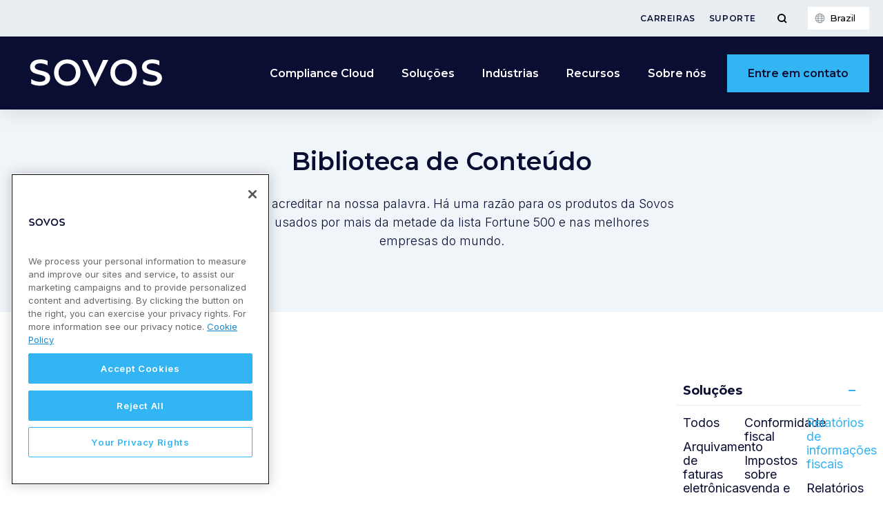

--- FILE ---
content_type: text/css
request_url: https://sovos.com/pt-br/wp-content/uploads/sites/4/elementor/css/post-2425.css?ver=1768588417
body_size: 460
content:
.elementor-kit-2425{--e-global-color-primary:#0A0E33;--e-global-color-secondary:#33B5F3;--e-global-color-text:#0A0E33;--e-global-color-accent:#33B5F3;--e-global-color-1274c391:#1689CE;--e-global-color-138f09c2:#3D4247;--e-global-color-3aec16f7:#E9EEF3;--e-global-color-26503a03:#999EA3;--e-global-color-48928920:#33B5F3;--e-global-color-2b38e871:#F0F5FA;--e-global-color-2bc45b36:#0A0E33;--e-global-color-54eb5e5c:#000;--e-global-color-42e25a7f:#FFFFFF;--e-global-color-bcd9c9b:#015FFF;--e-global-color-8323842:#83D4F9;--e-global-typography-primary-font-family:"Montserrat";--e-global-typography-primary-font-weight:600;--e-global-typography-primary-text-transform:none;--e-global-typography-primary-line-height:1.4em;--e-global-typography-secondary-font-family:"Montserrat";--e-global-typography-secondary-font-weight:600;--e-global-typography-secondary-text-transform:none;--e-global-typography-secondary-line-height:1.4em;--e-global-typography-text-font-family:"Inter";--e-global-typography-text-font-weight:300;--e-global-typography-text-line-height:1.5em;--e-global-typography-accent-font-family:"Montserrat";--e-global-typography-accent-font-weight:600;}.elementor-kit-2425 e-page-transition{background-color:#FFBC7D;}.elementor-kit-2425 a{text-decoration:none;}.elementor-kit-2425 h1{font-family:var( --e-global-typography-primary-font-family ), Verdana, Arial, sans-serif;font-weight:var( --e-global-typography-primary-font-weight );text-transform:var( --e-global-typography-primary-text-transform );line-height:var( --e-global-typography-primary-line-height );}.elementor-kit-2425 h2{font-family:var( --e-global-typography-secondary-font-family ), Verdana, Arial, sans-serif;font-weight:var( --e-global-typography-secondary-font-weight );text-transform:var( --e-global-typography-secondary-text-transform );line-height:var( --e-global-typography-secondary-line-height );}.elementor-kit-2425 h3{font-family:var( --e-global-typography-secondary-font-family ), Verdana, Arial, sans-serif;font-weight:var( --e-global-typography-secondary-font-weight );text-transform:var( --e-global-typography-secondary-text-transform );line-height:var( --e-global-typography-secondary-line-height );}.elementor-kit-2425 h4{font-family:var( --e-global-typography-accent-font-family ), Verdana, Arial, sans-serif;font-weight:var( --e-global-typography-accent-font-weight );}.elementor-kit-2425 h5{font-family:var( --e-global-typography-accent-font-family ), Verdana, Arial, sans-serif;font-weight:var( --e-global-typography-accent-font-weight );}.elementor-kit-2425 h6{font-family:var( --e-global-typography-accent-font-family ), Verdana, Arial, sans-serif;font-weight:var( --e-global-typography-accent-font-weight );}.elementor-section.elementor-section-boxed > .elementor-container{max-width:1400px;}.e-con{--container-max-width:1400px;}.elementor-widget:not(:last-child){margin-block-end:3px;}.elementor-element{--widgets-spacing:3px 3px;--widgets-spacing-row:3px;--widgets-spacing-column:3px;}{}h1.entry-title{display:var(--page-title-display);}@media(max-width:1024px){.elementor-kit-2425 h1{line-height:var( --e-global-typography-primary-line-height );}.elementor-kit-2425 h2{line-height:var( --e-global-typography-secondary-line-height );}.elementor-kit-2425 h3{line-height:var( --e-global-typography-secondary-line-height );}.elementor-section.elementor-section-boxed > .elementor-container{max-width:1024px;}.e-con{--container-max-width:1024px;}}@media(max-width:767px){.elementor-kit-2425 h1{line-height:var( --e-global-typography-primary-line-height );}.elementor-kit-2425 h2{line-height:var( --e-global-typography-secondary-line-height );}.elementor-kit-2425 h3{line-height:var( --e-global-typography-secondary-line-height );}.elementor-section.elementor-section-boxed > .elementor-container{max-width:767px;}.e-con{--container-max-width:767px;}}

--- FILE ---
content_type: text/plain
request_url: https://c.6sc.co/?m=1
body_size: 3
content:
6suuid=5218d017518a2300e7657669250000008bc81c00